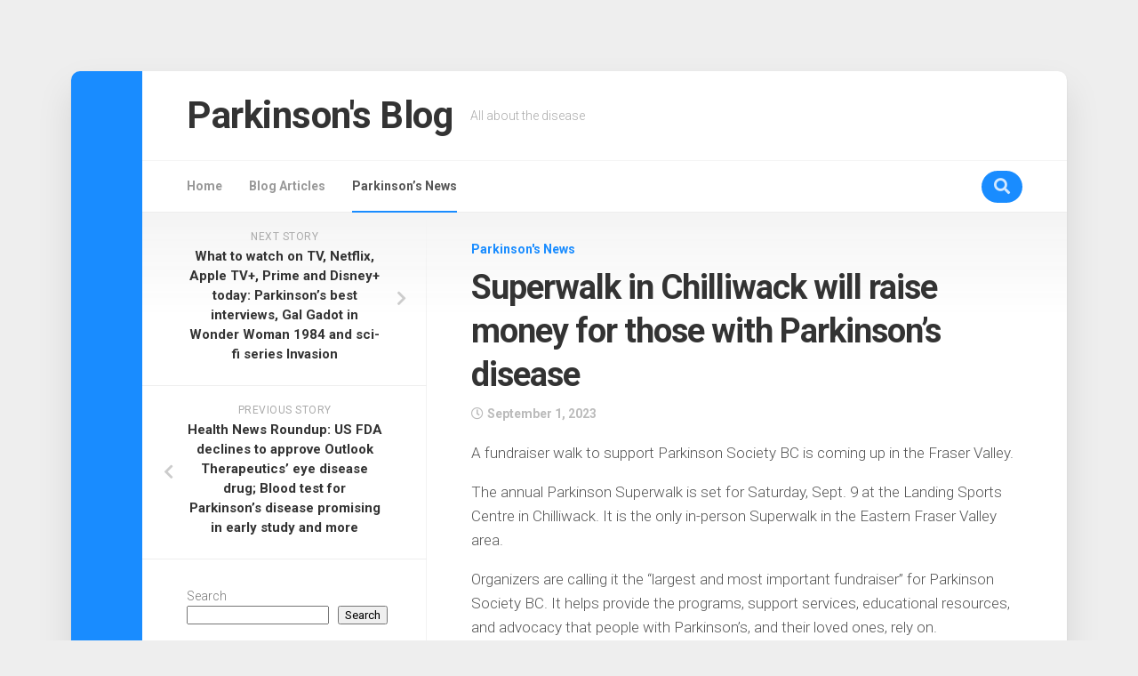

--- FILE ---
content_type: text/html; charset=UTF-8
request_url: https://parkinsons.co.za/superwalk-in-chilliwack-will-raise-money-for-those-with-parkinsons-disease/
body_size: 12098
content:
<!DOCTYPE html> 
<html class="no-js" lang="en-US">

<head>
	<meta charset="UTF-8">
	<meta name="viewport" content="width=device-width, initial-scale=1.0">
	<link rel="profile" href="https://gmpg.org/xfn/11">
	<link rel="pingback" href="https://parkinsons.co.za/xmlrpc.php">
	
	<title>Superwalk in Chilliwack will raise money for those with Parkinson’s disease &#8211; Parkinson&#039;s Blog</title>
<meta name='robots' content='max-image-preview:large' />
<script>document.documentElement.className = document.documentElement.className.replace("no-js","js");</script>
<link rel='dns-prefetch' href='//fonts.googleapis.com' />
<link rel="alternate" type="application/rss+xml" title="Parkinson&#039;s Blog &raquo; Feed" href="https://parkinsons.co.za/feed/" />
<link rel="alternate" type="application/rss+xml" title="Parkinson&#039;s Blog &raquo; Comments Feed" href="https://parkinsons.co.za/comments/feed/" />
<link rel="alternate" type="application/rss+xml" title="Parkinson&#039;s Blog &raquo; Superwalk in Chilliwack will raise money for those with Parkinson’s disease Comments Feed" href="https://parkinsons.co.za/superwalk-in-chilliwack-will-raise-money-for-those-with-parkinsons-disease/feed/" />
<link rel="alternate" title="oEmbed (JSON)" type="application/json+oembed" href="https://parkinsons.co.za/wp-json/oembed/1.0/embed?url=https%3A%2F%2Fparkinsons.co.za%2Fsuperwalk-in-chilliwack-will-raise-money-for-those-with-parkinsons-disease%2F" />
<link rel="alternate" title="oEmbed (XML)" type="text/xml+oembed" href="https://parkinsons.co.za/wp-json/oembed/1.0/embed?url=https%3A%2F%2Fparkinsons.co.za%2Fsuperwalk-in-chilliwack-will-raise-money-for-those-with-parkinsons-disease%2F&#038;format=xml" />
<style id='wp-img-auto-sizes-contain-inline-css' type='text/css'>
img:is([sizes=auto i],[sizes^="auto," i]){contain-intrinsic-size:3000px 1500px}
/*# sourceURL=wp-img-auto-sizes-contain-inline-css */
</style>
<style id='wp-emoji-styles-inline-css' type='text/css'>

	img.wp-smiley, img.emoji {
		display: inline !important;
		border: none !important;
		box-shadow: none !important;
		height: 1em !important;
		width: 1em !important;
		margin: 0 0.07em !important;
		vertical-align: -0.1em !important;
		background: none !important;
		padding: 0 !important;
	}
/*# sourceURL=wp-emoji-styles-inline-css */
</style>
<style id='wp-block-library-inline-css' type='text/css'>
:root{--wp-block-synced-color:#7a00df;--wp-block-synced-color--rgb:122,0,223;--wp-bound-block-color:var(--wp-block-synced-color);--wp-editor-canvas-background:#ddd;--wp-admin-theme-color:#007cba;--wp-admin-theme-color--rgb:0,124,186;--wp-admin-theme-color-darker-10:#006ba1;--wp-admin-theme-color-darker-10--rgb:0,107,160.5;--wp-admin-theme-color-darker-20:#005a87;--wp-admin-theme-color-darker-20--rgb:0,90,135;--wp-admin-border-width-focus:2px}@media (min-resolution:192dpi){:root{--wp-admin-border-width-focus:1.5px}}.wp-element-button{cursor:pointer}:root .has-very-light-gray-background-color{background-color:#eee}:root .has-very-dark-gray-background-color{background-color:#313131}:root .has-very-light-gray-color{color:#eee}:root .has-very-dark-gray-color{color:#313131}:root .has-vivid-green-cyan-to-vivid-cyan-blue-gradient-background{background:linear-gradient(135deg,#00d084,#0693e3)}:root .has-purple-crush-gradient-background{background:linear-gradient(135deg,#34e2e4,#4721fb 50%,#ab1dfe)}:root .has-hazy-dawn-gradient-background{background:linear-gradient(135deg,#faaca8,#dad0ec)}:root .has-subdued-olive-gradient-background{background:linear-gradient(135deg,#fafae1,#67a671)}:root .has-atomic-cream-gradient-background{background:linear-gradient(135deg,#fdd79a,#004a59)}:root .has-nightshade-gradient-background{background:linear-gradient(135deg,#330968,#31cdcf)}:root .has-midnight-gradient-background{background:linear-gradient(135deg,#020381,#2874fc)}:root{--wp--preset--font-size--normal:16px;--wp--preset--font-size--huge:42px}.has-regular-font-size{font-size:1em}.has-larger-font-size{font-size:2.625em}.has-normal-font-size{font-size:var(--wp--preset--font-size--normal)}.has-huge-font-size{font-size:var(--wp--preset--font-size--huge)}.has-text-align-center{text-align:center}.has-text-align-left{text-align:left}.has-text-align-right{text-align:right}.has-fit-text{white-space:nowrap!important}#end-resizable-editor-section{display:none}.aligncenter{clear:both}.items-justified-left{justify-content:flex-start}.items-justified-center{justify-content:center}.items-justified-right{justify-content:flex-end}.items-justified-space-between{justify-content:space-between}.screen-reader-text{border:0;clip-path:inset(50%);height:1px;margin:-1px;overflow:hidden;padding:0;position:absolute;width:1px;word-wrap:normal!important}.screen-reader-text:focus{background-color:#ddd;clip-path:none;color:#444;display:block;font-size:1em;height:auto;left:5px;line-height:normal;padding:15px 23px 14px;text-decoration:none;top:5px;width:auto;z-index:100000}html :where(.has-border-color){border-style:solid}html :where([style*=border-top-color]){border-top-style:solid}html :where([style*=border-right-color]){border-right-style:solid}html :where([style*=border-bottom-color]){border-bottom-style:solid}html :where([style*=border-left-color]){border-left-style:solid}html :where([style*=border-width]){border-style:solid}html :where([style*=border-top-width]){border-top-style:solid}html :where([style*=border-right-width]){border-right-style:solid}html :where([style*=border-bottom-width]){border-bottom-style:solid}html :where([style*=border-left-width]){border-left-style:solid}html :where(img[class*=wp-image-]){height:auto;max-width:100%}:where(figure){margin:0 0 1em}html :where(.is-position-sticky){--wp-admin--admin-bar--position-offset:var(--wp-admin--admin-bar--height,0px)}@media screen and (max-width:600px){html :where(.is-position-sticky){--wp-admin--admin-bar--position-offset:0px}}

/*# sourceURL=wp-block-library-inline-css */
</style><style id='wp-block-heading-inline-css' type='text/css'>
h1:where(.wp-block-heading).has-background,h2:where(.wp-block-heading).has-background,h3:where(.wp-block-heading).has-background,h4:where(.wp-block-heading).has-background,h5:where(.wp-block-heading).has-background,h6:where(.wp-block-heading).has-background{padding:1.25em 2.375em}h1.has-text-align-left[style*=writing-mode]:where([style*=vertical-lr]),h1.has-text-align-right[style*=writing-mode]:where([style*=vertical-rl]),h2.has-text-align-left[style*=writing-mode]:where([style*=vertical-lr]),h2.has-text-align-right[style*=writing-mode]:where([style*=vertical-rl]),h3.has-text-align-left[style*=writing-mode]:where([style*=vertical-lr]),h3.has-text-align-right[style*=writing-mode]:where([style*=vertical-rl]),h4.has-text-align-left[style*=writing-mode]:where([style*=vertical-lr]),h4.has-text-align-right[style*=writing-mode]:where([style*=vertical-rl]),h5.has-text-align-left[style*=writing-mode]:where([style*=vertical-lr]),h5.has-text-align-right[style*=writing-mode]:where([style*=vertical-rl]),h6.has-text-align-left[style*=writing-mode]:where([style*=vertical-lr]),h6.has-text-align-right[style*=writing-mode]:where([style*=vertical-rl]){rotate:180deg}
/*# sourceURL=https://parkinsons.co.za/wp-includes/blocks/heading/style.min.css */
</style>
<style id='wp-block-latest-comments-inline-css' type='text/css'>
ol.wp-block-latest-comments{box-sizing:border-box;margin-left:0}:where(.wp-block-latest-comments:not([style*=line-height] .wp-block-latest-comments__comment)){line-height:1.1}:where(.wp-block-latest-comments:not([style*=line-height] .wp-block-latest-comments__comment-excerpt p)){line-height:1.8}.has-dates :where(.wp-block-latest-comments:not([style*=line-height])),.has-excerpts :where(.wp-block-latest-comments:not([style*=line-height])){line-height:1.5}.wp-block-latest-comments .wp-block-latest-comments{padding-left:0}.wp-block-latest-comments__comment{list-style:none;margin-bottom:1em}.has-avatars .wp-block-latest-comments__comment{list-style:none;min-height:2.25em}.has-avatars .wp-block-latest-comments__comment .wp-block-latest-comments__comment-excerpt,.has-avatars .wp-block-latest-comments__comment .wp-block-latest-comments__comment-meta{margin-left:3.25em}.wp-block-latest-comments__comment-excerpt p{font-size:.875em;margin:.36em 0 1.4em}.wp-block-latest-comments__comment-date{display:block;font-size:.75em}.wp-block-latest-comments .avatar,.wp-block-latest-comments__comment-avatar{border-radius:1.5em;display:block;float:left;height:2.5em;margin-right:.75em;width:2.5em}.wp-block-latest-comments[class*=-font-size] a,.wp-block-latest-comments[style*=font-size] a{font-size:inherit}
/*# sourceURL=https://parkinsons.co.za/wp-includes/blocks/latest-comments/style.min.css */
</style>
<style id='wp-block-latest-posts-inline-css' type='text/css'>
.wp-block-latest-posts{box-sizing:border-box}.wp-block-latest-posts.alignleft{margin-right:2em}.wp-block-latest-posts.alignright{margin-left:2em}.wp-block-latest-posts.wp-block-latest-posts__list{list-style:none}.wp-block-latest-posts.wp-block-latest-posts__list li{clear:both;overflow-wrap:break-word}.wp-block-latest-posts.is-grid{display:flex;flex-wrap:wrap}.wp-block-latest-posts.is-grid li{margin:0 1.25em 1.25em 0;width:100%}@media (min-width:600px){.wp-block-latest-posts.columns-2 li{width:calc(50% - .625em)}.wp-block-latest-posts.columns-2 li:nth-child(2n){margin-right:0}.wp-block-latest-posts.columns-3 li{width:calc(33.33333% - .83333em)}.wp-block-latest-posts.columns-3 li:nth-child(3n){margin-right:0}.wp-block-latest-posts.columns-4 li{width:calc(25% - .9375em)}.wp-block-latest-posts.columns-4 li:nth-child(4n){margin-right:0}.wp-block-latest-posts.columns-5 li{width:calc(20% - 1em)}.wp-block-latest-posts.columns-5 li:nth-child(5n){margin-right:0}.wp-block-latest-posts.columns-6 li{width:calc(16.66667% - 1.04167em)}.wp-block-latest-posts.columns-6 li:nth-child(6n){margin-right:0}}:root :where(.wp-block-latest-posts.is-grid){padding:0}:root :where(.wp-block-latest-posts.wp-block-latest-posts__list){padding-left:0}.wp-block-latest-posts__post-author,.wp-block-latest-posts__post-date{display:block;font-size:.8125em}.wp-block-latest-posts__post-excerpt,.wp-block-latest-posts__post-full-content{margin-bottom:1em;margin-top:.5em}.wp-block-latest-posts__featured-image a{display:inline-block}.wp-block-latest-posts__featured-image img{height:auto;max-width:100%;width:auto}.wp-block-latest-posts__featured-image.alignleft{float:left;margin-right:1em}.wp-block-latest-posts__featured-image.alignright{float:right;margin-left:1em}.wp-block-latest-posts__featured-image.aligncenter{margin-bottom:1em;text-align:center}
/*# sourceURL=https://parkinsons.co.za/wp-includes/blocks/latest-posts/style.min.css */
</style>
<style id='wp-block-search-inline-css' type='text/css'>
.wp-block-search__button{margin-left:10px;word-break:normal}.wp-block-search__button.has-icon{line-height:0}.wp-block-search__button svg{height:1.25em;min-height:24px;min-width:24px;width:1.25em;fill:currentColor;vertical-align:text-bottom}:where(.wp-block-search__button){border:1px solid #ccc;padding:6px 10px}.wp-block-search__inside-wrapper{display:flex;flex:auto;flex-wrap:nowrap;max-width:100%}.wp-block-search__label{width:100%}.wp-block-search.wp-block-search__button-only .wp-block-search__button{box-sizing:border-box;display:flex;flex-shrink:0;justify-content:center;margin-left:0;max-width:100%}.wp-block-search.wp-block-search__button-only .wp-block-search__inside-wrapper{min-width:0!important;transition-property:width}.wp-block-search.wp-block-search__button-only .wp-block-search__input{flex-basis:100%;transition-duration:.3s}.wp-block-search.wp-block-search__button-only.wp-block-search__searchfield-hidden,.wp-block-search.wp-block-search__button-only.wp-block-search__searchfield-hidden .wp-block-search__inside-wrapper{overflow:hidden}.wp-block-search.wp-block-search__button-only.wp-block-search__searchfield-hidden .wp-block-search__input{border-left-width:0!important;border-right-width:0!important;flex-basis:0;flex-grow:0;margin:0;min-width:0!important;padding-left:0!important;padding-right:0!important;width:0!important}:where(.wp-block-search__input){appearance:none;border:1px solid #949494;flex-grow:1;font-family:inherit;font-size:inherit;font-style:inherit;font-weight:inherit;letter-spacing:inherit;line-height:inherit;margin-left:0;margin-right:0;min-width:3rem;padding:8px;text-decoration:unset!important;text-transform:inherit}:where(.wp-block-search__button-inside .wp-block-search__inside-wrapper){background-color:#fff;border:1px solid #949494;box-sizing:border-box;padding:4px}:where(.wp-block-search__button-inside .wp-block-search__inside-wrapper) .wp-block-search__input{border:none;border-radius:0;padding:0 4px}:where(.wp-block-search__button-inside .wp-block-search__inside-wrapper) .wp-block-search__input:focus{outline:none}:where(.wp-block-search__button-inside .wp-block-search__inside-wrapper) :where(.wp-block-search__button){padding:4px 8px}.wp-block-search.aligncenter .wp-block-search__inside-wrapper{margin:auto}.wp-block[data-align=right] .wp-block-search.wp-block-search__button-only .wp-block-search__inside-wrapper{float:right}
/*# sourceURL=https://parkinsons.co.za/wp-includes/blocks/search/style.min.css */
</style>
<style id='wp-block-group-inline-css' type='text/css'>
.wp-block-group{box-sizing:border-box}:where(.wp-block-group.wp-block-group-is-layout-constrained){position:relative}
/*# sourceURL=https://parkinsons.co.za/wp-includes/blocks/group/style.min.css */
</style>
<style id='global-styles-inline-css' type='text/css'>
:root{--wp--preset--aspect-ratio--square: 1;--wp--preset--aspect-ratio--4-3: 4/3;--wp--preset--aspect-ratio--3-4: 3/4;--wp--preset--aspect-ratio--3-2: 3/2;--wp--preset--aspect-ratio--2-3: 2/3;--wp--preset--aspect-ratio--16-9: 16/9;--wp--preset--aspect-ratio--9-16: 9/16;--wp--preset--color--black: #000000;--wp--preset--color--cyan-bluish-gray: #abb8c3;--wp--preset--color--white: #ffffff;--wp--preset--color--pale-pink: #f78da7;--wp--preset--color--vivid-red: #cf2e2e;--wp--preset--color--luminous-vivid-orange: #ff6900;--wp--preset--color--luminous-vivid-amber: #fcb900;--wp--preset--color--light-green-cyan: #7bdcb5;--wp--preset--color--vivid-green-cyan: #00d084;--wp--preset--color--pale-cyan-blue: #8ed1fc;--wp--preset--color--vivid-cyan-blue: #0693e3;--wp--preset--color--vivid-purple: #9b51e0;--wp--preset--gradient--vivid-cyan-blue-to-vivid-purple: linear-gradient(135deg,rgb(6,147,227) 0%,rgb(155,81,224) 100%);--wp--preset--gradient--light-green-cyan-to-vivid-green-cyan: linear-gradient(135deg,rgb(122,220,180) 0%,rgb(0,208,130) 100%);--wp--preset--gradient--luminous-vivid-amber-to-luminous-vivid-orange: linear-gradient(135deg,rgb(252,185,0) 0%,rgb(255,105,0) 100%);--wp--preset--gradient--luminous-vivid-orange-to-vivid-red: linear-gradient(135deg,rgb(255,105,0) 0%,rgb(207,46,46) 100%);--wp--preset--gradient--very-light-gray-to-cyan-bluish-gray: linear-gradient(135deg,rgb(238,238,238) 0%,rgb(169,184,195) 100%);--wp--preset--gradient--cool-to-warm-spectrum: linear-gradient(135deg,rgb(74,234,220) 0%,rgb(151,120,209) 20%,rgb(207,42,186) 40%,rgb(238,44,130) 60%,rgb(251,105,98) 80%,rgb(254,248,76) 100%);--wp--preset--gradient--blush-light-purple: linear-gradient(135deg,rgb(255,206,236) 0%,rgb(152,150,240) 100%);--wp--preset--gradient--blush-bordeaux: linear-gradient(135deg,rgb(254,205,165) 0%,rgb(254,45,45) 50%,rgb(107,0,62) 100%);--wp--preset--gradient--luminous-dusk: linear-gradient(135deg,rgb(255,203,112) 0%,rgb(199,81,192) 50%,rgb(65,88,208) 100%);--wp--preset--gradient--pale-ocean: linear-gradient(135deg,rgb(255,245,203) 0%,rgb(182,227,212) 50%,rgb(51,167,181) 100%);--wp--preset--gradient--electric-grass: linear-gradient(135deg,rgb(202,248,128) 0%,rgb(113,206,126) 100%);--wp--preset--gradient--midnight: linear-gradient(135deg,rgb(2,3,129) 0%,rgb(40,116,252) 100%);--wp--preset--font-size--small: 13px;--wp--preset--font-size--medium: 20px;--wp--preset--font-size--large: 36px;--wp--preset--font-size--x-large: 42px;--wp--preset--spacing--20: 0.44rem;--wp--preset--spacing--30: 0.67rem;--wp--preset--spacing--40: 1rem;--wp--preset--spacing--50: 1.5rem;--wp--preset--spacing--60: 2.25rem;--wp--preset--spacing--70: 3.38rem;--wp--preset--spacing--80: 5.06rem;--wp--preset--shadow--natural: 6px 6px 9px rgba(0, 0, 0, 0.2);--wp--preset--shadow--deep: 12px 12px 50px rgba(0, 0, 0, 0.4);--wp--preset--shadow--sharp: 6px 6px 0px rgba(0, 0, 0, 0.2);--wp--preset--shadow--outlined: 6px 6px 0px -3px rgb(255, 255, 255), 6px 6px rgb(0, 0, 0);--wp--preset--shadow--crisp: 6px 6px 0px rgb(0, 0, 0);}:where(.is-layout-flex){gap: 0.5em;}:where(.is-layout-grid){gap: 0.5em;}body .is-layout-flex{display: flex;}.is-layout-flex{flex-wrap: wrap;align-items: center;}.is-layout-flex > :is(*, div){margin: 0;}body .is-layout-grid{display: grid;}.is-layout-grid > :is(*, div){margin: 0;}:where(.wp-block-columns.is-layout-flex){gap: 2em;}:where(.wp-block-columns.is-layout-grid){gap: 2em;}:where(.wp-block-post-template.is-layout-flex){gap: 1.25em;}:where(.wp-block-post-template.is-layout-grid){gap: 1.25em;}.has-black-color{color: var(--wp--preset--color--black) !important;}.has-cyan-bluish-gray-color{color: var(--wp--preset--color--cyan-bluish-gray) !important;}.has-white-color{color: var(--wp--preset--color--white) !important;}.has-pale-pink-color{color: var(--wp--preset--color--pale-pink) !important;}.has-vivid-red-color{color: var(--wp--preset--color--vivid-red) !important;}.has-luminous-vivid-orange-color{color: var(--wp--preset--color--luminous-vivid-orange) !important;}.has-luminous-vivid-amber-color{color: var(--wp--preset--color--luminous-vivid-amber) !important;}.has-light-green-cyan-color{color: var(--wp--preset--color--light-green-cyan) !important;}.has-vivid-green-cyan-color{color: var(--wp--preset--color--vivid-green-cyan) !important;}.has-pale-cyan-blue-color{color: var(--wp--preset--color--pale-cyan-blue) !important;}.has-vivid-cyan-blue-color{color: var(--wp--preset--color--vivid-cyan-blue) !important;}.has-vivid-purple-color{color: var(--wp--preset--color--vivid-purple) !important;}.has-black-background-color{background-color: var(--wp--preset--color--black) !important;}.has-cyan-bluish-gray-background-color{background-color: var(--wp--preset--color--cyan-bluish-gray) !important;}.has-white-background-color{background-color: var(--wp--preset--color--white) !important;}.has-pale-pink-background-color{background-color: var(--wp--preset--color--pale-pink) !important;}.has-vivid-red-background-color{background-color: var(--wp--preset--color--vivid-red) !important;}.has-luminous-vivid-orange-background-color{background-color: var(--wp--preset--color--luminous-vivid-orange) !important;}.has-luminous-vivid-amber-background-color{background-color: var(--wp--preset--color--luminous-vivid-amber) !important;}.has-light-green-cyan-background-color{background-color: var(--wp--preset--color--light-green-cyan) !important;}.has-vivid-green-cyan-background-color{background-color: var(--wp--preset--color--vivid-green-cyan) !important;}.has-pale-cyan-blue-background-color{background-color: var(--wp--preset--color--pale-cyan-blue) !important;}.has-vivid-cyan-blue-background-color{background-color: var(--wp--preset--color--vivid-cyan-blue) !important;}.has-vivid-purple-background-color{background-color: var(--wp--preset--color--vivid-purple) !important;}.has-black-border-color{border-color: var(--wp--preset--color--black) !important;}.has-cyan-bluish-gray-border-color{border-color: var(--wp--preset--color--cyan-bluish-gray) !important;}.has-white-border-color{border-color: var(--wp--preset--color--white) !important;}.has-pale-pink-border-color{border-color: var(--wp--preset--color--pale-pink) !important;}.has-vivid-red-border-color{border-color: var(--wp--preset--color--vivid-red) !important;}.has-luminous-vivid-orange-border-color{border-color: var(--wp--preset--color--luminous-vivid-orange) !important;}.has-luminous-vivid-amber-border-color{border-color: var(--wp--preset--color--luminous-vivid-amber) !important;}.has-light-green-cyan-border-color{border-color: var(--wp--preset--color--light-green-cyan) !important;}.has-vivid-green-cyan-border-color{border-color: var(--wp--preset--color--vivid-green-cyan) !important;}.has-pale-cyan-blue-border-color{border-color: var(--wp--preset--color--pale-cyan-blue) !important;}.has-vivid-cyan-blue-border-color{border-color: var(--wp--preset--color--vivid-cyan-blue) !important;}.has-vivid-purple-border-color{border-color: var(--wp--preset--color--vivid-purple) !important;}.has-vivid-cyan-blue-to-vivid-purple-gradient-background{background: var(--wp--preset--gradient--vivid-cyan-blue-to-vivid-purple) !important;}.has-light-green-cyan-to-vivid-green-cyan-gradient-background{background: var(--wp--preset--gradient--light-green-cyan-to-vivid-green-cyan) !important;}.has-luminous-vivid-amber-to-luminous-vivid-orange-gradient-background{background: var(--wp--preset--gradient--luminous-vivid-amber-to-luminous-vivid-orange) !important;}.has-luminous-vivid-orange-to-vivid-red-gradient-background{background: var(--wp--preset--gradient--luminous-vivid-orange-to-vivid-red) !important;}.has-very-light-gray-to-cyan-bluish-gray-gradient-background{background: var(--wp--preset--gradient--very-light-gray-to-cyan-bluish-gray) !important;}.has-cool-to-warm-spectrum-gradient-background{background: var(--wp--preset--gradient--cool-to-warm-spectrum) !important;}.has-blush-light-purple-gradient-background{background: var(--wp--preset--gradient--blush-light-purple) !important;}.has-blush-bordeaux-gradient-background{background: var(--wp--preset--gradient--blush-bordeaux) !important;}.has-luminous-dusk-gradient-background{background: var(--wp--preset--gradient--luminous-dusk) !important;}.has-pale-ocean-gradient-background{background: var(--wp--preset--gradient--pale-ocean) !important;}.has-electric-grass-gradient-background{background: var(--wp--preset--gradient--electric-grass) !important;}.has-midnight-gradient-background{background: var(--wp--preset--gradient--midnight) !important;}.has-small-font-size{font-size: var(--wp--preset--font-size--small) !important;}.has-medium-font-size{font-size: var(--wp--preset--font-size--medium) !important;}.has-large-font-size{font-size: var(--wp--preset--font-size--large) !important;}.has-x-large-font-size{font-size: var(--wp--preset--font-size--x-large) !important;}
/*# sourceURL=global-styles-inline-css */
</style>

<style id='classic-theme-styles-inline-css' type='text/css'>
/*! This file is auto-generated */
.wp-block-button__link{color:#fff;background-color:#32373c;border-radius:9999px;box-shadow:none;text-decoration:none;padding:calc(.667em + 2px) calc(1.333em + 2px);font-size:1.125em}.wp-block-file__button{background:#32373c;color:#fff;text-decoration:none}
/*# sourceURL=/wp-includes/css/classic-themes.min.css */
</style>
<link rel='stylesheet' id='boxstyle-style-css' href='https://parkinsons.co.za/wp-content/themes/boxstyle/style.css?ver=6.9' type='text/css' media='all' />
<style id='boxstyle-style-inline-css' type='text/css'>
body { font-family: "Roboto", Arial, sans-serif; }

img,
.alx-tab img, 
.alx-posts img,
#profile-image img,
.post-list .post-thumbnail img,
.post-format,
.post-thumbnail img,
#flexslider-featured.featured .post-inner { -webkit-border-radius: px; border-radius: px; }
#flexslider-featured.featured .post-title { border-radius: 0 0 px px; }
				

/*# sourceURL=boxstyle-style-inline-css */
</style>
<link rel='stylesheet' id='boxstyle-responsive-css' href='https://parkinsons.co.za/wp-content/themes/boxstyle/responsive.css?ver=6.9' type='text/css' media='all' />
<link rel='stylesheet' id='boxstyle-font-awesome-css' href='https://parkinsons.co.za/wp-content/themes/boxstyle/fonts/all.min.css?ver=6.9' type='text/css' media='all' />
<link rel='stylesheet' id='roboto-css' href='//fonts.googleapis.com/css?family=Roboto%3A400%2C300italic%2C300%2C400italic%2C700&#038;subset=latin%2Clatin-ext&#038;ver=6.9' type='text/css' media='all' />
<script type="text/javascript" src="https://parkinsons.co.za/wp-includes/js/jquery/jquery.min.js?ver=3.7.1" id="jquery-core-js"></script>
<script type="text/javascript" src="https://parkinsons.co.za/wp-includes/js/jquery/jquery-migrate.min.js?ver=3.4.1" id="jquery-migrate-js"></script>
<script type="text/javascript" src="https://parkinsons.co.za/wp-content/themes/boxstyle/js/jquery.flexslider.min.js?ver=6.9" id="boxstyle-flexslider-js"></script>
<link rel="https://api.w.org/" href="https://parkinsons.co.za/wp-json/" /><link rel="alternate" title="JSON" type="application/json" href="https://parkinsons.co.za/wp-json/wp/v2/posts/93897" /><link rel="EditURI" type="application/rsd+xml" title="RSD" href="https://parkinsons.co.za/xmlrpc.php?rsd" />
<meta name="generator" content="WordPress 6.9" />
<link rel="canonical" href="https://parkinsons.co.za/superwalk-in-chilliwack-will-raise-money-for-those-with-parkinsons-disease/" />
<link rel='shortlink' href='https://parkinsons.co.za/?p=93897' />
<style id="kirki-inline-styles"></style></head>

<body class="wp-singular post-template-default single single-post postid-93897 single-format-standard wp-theme-boxstyle col-2cr full-width logged-out">


<a class="skip-link screen-reader-text" href="#content">Skip to content</a>

<div id="wrapper">

	<div class="container" id="page">
		<div class="container-inner">			
			<div class="main">

				<header id="header">
		
					<div class="group">
						
													<div class="group pad">
								<p class="site-title"><a href="https://parkinsons.co.za/" rel="home">Parkinson&#039;s Blog</a></p>
																	<p class="site-description">All about the disease</p>
															</div>
												
						
					</div><!--/.group-->
					
										
					<div id="header-sticky">
													<nav class="nav-container group" id="nav-header">
								<div class="nav-toggle"><i class="fas fa-bars"></i></div>
								<div class="nav-text"><!-- put your mobile menu text here --></div>
								<div class="nav-wrap container"><ul id="menu-main" class="nav container-inner group"><li id="menu-item-29" class="menu-item menu-item-type-custom menu-item-object-custom menu-item-home menu-item-29"><a href="https://parkinsons.co.za/">Home</a></li>
<li id="menu-item-27" class="menu-item menu-item-type-taxonomy menu-item-object-category menu-item-27"><a href="https://parkinsons.co.za/category/blog-articles/">Blog Articles</a></li>
<li id="menu-item-28" class="menu-item menu-item-type-taxonomy menu-item-object-category current-post-ancestor current-menu-parent current-post-parent menu-item-28"><a href="https://parkinsons.co.za/category/parkinsons-news/">Parkinson&#8217;s News</a></li>
</ul></div>				
								
																	<div class="container">
										<div class="container-inner">		
											<div class="toggle-search"><i class="fas fa-search"></i></div>
											<div class="search-expand">
												<div class="search-expand-inner">
													<form method="get" class="searchform themeform" action="https://parkinsons.co.za/">
	<div>
		<input type="text" class="search" name="s" onblur="if(this.value=='')this.value='To search type and hit enter';" onfocus="if(this.value=='To search type and hit enter')this.value='';" value="To search type and hit enter" />
	</div>
</form>												</div>
											</div>
										</div><!--/.container-inner-->
									</div><!--/.container-->
																
							</nav><!--/#nav-header-->
											</div><!--/#header-sticky-->
				
				</header><!--/#header-->
						
				<div class="sidebar s2">
																									</div>
				<div class="clear"></div>

								
				<div class="main-inner group" id="content">

<div class="content">
	<div class="pad group">
		
					<article class="post-93897 post type-post status-publish format-standard has-post-thumbnail hentry category-parkinsons-news">	
				
				<div class="post-category">
					<a href="https://parkinsons.co.za/category/parkinsons-news/" rel="category tag">Parkinson's News</a>				</div><!--/.post-category-->
				
				<h1 class="post-title">Superwalk in Chilliwack will raise money for those with Parkinson’s disease</h1>
				
				<div class="post-date">
					<i class="far fa-clock"></i>September 1, 2023				</div><!--/.post-date-->
				
								
				<div class="clear"></div>
				
				<div class="entry">	
					<p>A fundraiser walk to support Parkinson Society BC is coming up in the Fraser Valley.</p>
<p>The annual Parkinson Superwalk is set for Saturday, Sept. 9 at the Landing Sports Centre in Chilliwack. It is the only in-person Superwalk in the Eastern Fraser Valley area.</p>
<p>Organizers are calling it the “largest and most important fundraiser” for Parkinson Society BC. It helps provide the programs, support services, educational resources, and advocacy that people with Parkinson’s, and their loved ones, rely on.</p>
<p>On Sept. 9, people can take part in one of three modest routes that are for people of all abilities and range from half a kilometre to one kilometre.</p>
<p>On-site registration begins at 9 a.m. with the Superwalk starting at 10 a.m.</p>
<p>People are asked to bring their own water bottles to fill and dress for the weather.</p>
<p>There is also a virtual walk in Abbotsford on Sunday, Sept. 10.</p>
<p>There are approximately 15,000 people in British Columbia living with Parkinson’s, and more than 100,000 across Canada.</p>
<p>For more information, to register as a walker, find a walker to support or make a donation go to <a href="http://events.parkinson.bc.ca/site/TR/Events/SuperWalk23?pg=entry&amp;fr_id=1500" target="_blank" rel="noopener">parkinson.bc.ca/superwalk</a>.</p>
<p><strong>RELATED: <a href="https://www.theprogress.com/news/wildfire-smoke-can-damage-the-brain-long-after-flames-are-extinguished-3008527" target="_blank" rel="noopener">Research says exposure to wildfire smoke may increase risk of dementia, Alzheimer’s and Parkinson’s disease </a></strong></p>
<figure class="figure"><img decoding="async" alt="web1_210820-cpl-parkinson-superwalk-sept11_2" id="file-3851214" src="https://parkinsons.co.za/wp-content/uploads/2023/09/superwalk-in-chilliwack-will-raise-money-for-those-with-parkinsons-disease.jpg"><figcaption>About 40 people took part in the Parkinson’s SuperWalk along Spadina Avenue in Chilliwack on Sept. 17, 2016. This year’s walk takes place on Saturday, Sept. 11, 2021. (Jenna Hauck/ Chilliwack Progress file) </figcaption></figure>
<p><strong><a href="https://blockads.fivefilters.org">Adblock test</a></strong> <a href="https://blockads.fivefilters.org/acceptable.html">(Why?)</a></p>
<div class="media_block"><a href="https://parkinsons.co.za/wp-content/uploads/2023/09/superwalk-in-chilliwack-will-raise-money-for-those-with-parkinsons-disease-1.jpg"><img decoding="async" src="https://parkinsons.co.za/wp-content/uploads/2023/09/superwalk-in-chilliwack-will-raise-money-for-those-with-parkinsons-disease-1.jpg" class="media_thumbnail"></a></div>
<p><a href="https://www.abbynews.com/community/superwalk-in-chilliwack-will-raise-money-for-those-with-parkinsons-disease-3111566">News Reports</a></p>
										<div class="clear"></div>				
				</div><!--/.entry-->
				
			</article><!--/.post-->				
				
		<div class="clear"></div>
		
				
				
		<div class="clear"></div>
		
				
				
		

<h4 class="heading">
	<i class="fas fa-hand-point-right"></i>You may also like...</h4>

<ul class="related-posts group">
	
		<li class="related post-hover">
		<article class="post-93826 post type-post status-publish format-standard has-post-thumbnail hentry category-parkinsons-news">

			<div class="post-thumbnail">
				<a href="https://parkinsons.co.za/man-attempts-mammoth-triathlon-after-being-diagnosed-with-parkinsons/">
											<img width="473" height="292" src="https://parkinsons.co.za/wp-content/uploads/2023/08/man-attempts-mammoth-triathlon-after-being-diagnosed-with-parkinsons-473x292.jpg" class="attachment-boxstyle-medium size-boxstyle-medium wp-post-image" alt="" decoding="async" loading="lazy" />																								</a>
			</div><!--/.post-thumbnail-->
			
			<div class="related-inner">
				
				<h4 class="post-title">
					<a href="https://parkinsons.co.za/man-attempts-mammoth-triathlon-after-being-diagnosed-with-parkinsons/" rel="bookmark">Man attempts mammoth triathlon after being diagnosed with Parkinson&#8217;s</a>
				</h4><!--/.post-title-->
				
				<div class="post-meta group">
					<p class="post-date">August 16, 2023</p>
				</div><!--/.post-meta-->
			
			</div><!--/.related-inner-->

		</article>
	</li><!--/.related-->
		<li class="related post-hover">
		<article class="post-93795 post type-post status-publish format-standard has-post-thumbnail hentry category-parkinsons-news">

			<div class="post-thumbnail">
				<a href="https://parkinsons.co.za/vicar-of-dibley-star-coming-to-worcester/">
											<img width="298" height="218" src="https://parkinsons.co.za/wp-content/uploads/2023/08/vicar-of-dibley-star-coming-to-worcester-2.jpg" class="attachment-boxstyle-medium size-boxstyle-medium wp-post-image" alt="" decoding="async" loading="lazy" />																								</a>
			</div><!--/.post-thumbnail-->
			
			<div class="related-inner">
				
				<h4 class="post-title">
					<a href="https://parkinsons.co.za/vicar-of-dibley-star-coming-to-worcester/" rel="bookmark">Vicar of Dibley star coming to Worcester</a>
				</h4><!--/.post-title-->
				
				<div class="post-meta group">
					<p class="post-date">August 6, 2023</p>
				</div><!--/.post-meta-->
			
			</div><!--/.related-inner-->

		</article>
	</li><!--/.related-->
		<li class="related post-hover">
		<article class="post-96586 post type-post status-publish format-standard has-post-thumbnail hentry category-parkinsons-news">

			<div class="post-thumbnail">
				<a href="https://parkinsons.co.za/brett-favre-denies-health-report-not-giving-up-amid-parkinsons-battle/">
											<img width="520" height="292" src="https://parkinsons.co.za/wp-content/uploads/2026/01/brett-favre-denies-health-report-not-giving-up-amid-parkinsons-battle-4-520x292.jpg" class="attachment-boxstyle-medium size-boxstyle-medium wp-post-image" alt="" decoding="async" loading="lazy" srcset="https://parkinsons.co.za/wp-content/uploads/2026/01/brett-favre-denies-health-report-not-giving-up-amid-parkinsons-battle-4-520x292.jpg 520w, https://parkinsons.co.za/wp-content/uploads/2026/01/brett-favre-denies-health-report-not-giving-up-amid-parkinsons-battle-4-300x169.jpg 300w, https://parkinsons.co.za/wp-content/uploads/2026/01/brett-favre-denies-health-report-not-giving-up-amid-parkinsons-battle-4-720x404.jpg 720w, https://parkinsons.co.za/wp-content/uploads/2026/01/brett-favre-denies-health-report-not-giving-up-amid-parkinsons-battle-4.jpg 728w" sizes="auto, (max-width: 520px) 100vw, 520px" />																								</a>
			</div><!--/.post-thumbnail-->
			
			<div class="related-inner">
				
				<h4 class="post-title">
					<a href="https://parkinsons.co.za/brett-favre-denies-health-report-not-giving-up-amid-parkinsons-battle/" rel="bookmark">Brett Favre Denies Health Report, Not Giving Up Amid Parkinson&#8217;s Battle</a>
				</h4><!--/.post-title-->
				
				<div class="post-meta group">
					<p class="post-date">January 7, 2026</p>
				</div><!--/.post-meta-->
			
			</div><!--/.related-inner-->

		</article>
	</li><!--/.related-->
		
</ul><!--/.post-related-->

		
		
<div id="comments" class="themeform">
	
	
					<!-- comments open, no comments -->
			
		
		<div id="respond" class="comment-respond">
		<h3 id="reply-title" class="comment-reply-title">Leave a Reply <small><a rel="nofollow" id="cancel-comment-reply-link" href="/superwalk-in-chilliwack-will-raise-money-for-those-with-parkinsons-disease/#respond" style="display:none;">Cancel reply</a></small></h3><form action="https://parkinsons.co.za/wp-comments-post.php" method="post" id="commentform" class="comment-form"><p class="comment-notes"><span id="email-notes">Your email address will not be published.</span> <span class="required-field-message">Required fields are marked <span class="required">*</span></span></p><p class="comment-form-comment"><label for="comment">Comment <span class="required">*</span></label> <textarea id="comment" name="comment" cols="45" rows="8" maxlength="65525" required="required"></textarea></p><p class="comment-form-author"><label for="author">Name <span class="required">*</span></label> <input id="author" name="author" type="text" value="" size="30" maxlength="245" autocomplete="name" required="required" /></p>
<p class="comment-form-email"><label for="email">Email <span class="required">*</span></label> <input id="email" name="email" type="text" value="" size="30" maxlength="100" aria-describedby="email-notes" autocomplete="email" required="required" /></p>
<p class="comment-form-url"><label for="url">Website</label> <input id="url" name="url" type="text" value="" size="30" maxlength="200" autocomplete="url" /></p>
<p class="comment-form-cookies-consent"><input id="wp-comment-cookies-consent" name="wp-comment-cookies-consent" type="checkbox" value="yes" /> <label for="wp-comment-cookies-consent">Save my name, email, and website in this browser for the next time I comment.</label></p>
<p class="form-submit"><input name="submit" type="submit" id="submit" class="submit" value="Post Comment" /> <input type='hidden' name='comment_post_ID' value='93897' id='comment_post_ID' />
<input type='hidden' name='comment_parent' id='comment_parent' value='0' />
</p><p style="display: none;"><input type="hidden" id="akismet_comment_nonce" name="akismet_comment_nonce" value="fee2315eeb" /></p><p style="display: none !important;" class="akismet-fields-container" data-prefix="ak_"><label>&#916;<textarea name="ak_hp_textarea" cols="45" rows="8" maxlength="100"></textarea></label><input type="hidden" id="ak_js_1" name="ak_js" value="234"/><script>document.getElementById( "ak_js_1" ).setAttribute( "value", ( new Date() ).getTime() );</script></p></form>	</div><!-- #respond -->
	
</div><!--/#comments-->		
	</div><!--/.pad-->
</div><!--/.content-->


	<div class="sidebar s1">
		
		<div class="sidebar-content">
			
				<ul class="post-nav group">
		<li class="next"><a href="https://parkinsons.co.za/what-to-watch-on-tv-netflix-apple-tv-prime-and-disney-today-parkinsons-best-interviews-gal-gadot-in-wonder-woman-1984-and-sci-fi-series-invasion/" rel="next"><i class="fas fa-chevron-right"></i><strong>Next story</strong> <span>What to watch on TV, Netflix, Apple TV+, Prime and Disney+ today: Parkinson’s best interviews, Gal Gadot in Wonder Woman 1984 and sci-fi series Invasion</span></a></li>
		<li class="previous"><a href="https://parkinsons.co.za/health-news-roundup-us-fda-declines-to-approve-outlook-therapeutics-eye-disease-drug-blood-test-for-parkinsons-disease-promising-in-early-study-and-more/" rel="prev"><i class="fas fa-chevron-left"></i><strong>Previous story</strong> <span>Health News Roundup: US FDA declines to approve Outlook Therapeutics&#8217; eye disease drug; Blood test for Parkinson&#8217;s disease promising in early study and more</span></a></li>
	</ul>
			
						
			<div id="block-2" class="widget widget_block widget_search"><form role="search" method="get" action="https://parkinsons.co.za/" class="wp-block-search__button-outside wp-block-search__text-button wp-block-search"    ><label class="wp-block-search__label" for="wp-block-search__input-1" >Search</label><div class="wp-block-search__inside-wrapper" ><input class="wp-block-search__input" id="wp-block-search__input-1" placeholder="" value="" type="search" name="s" required /><button aria-label="Search" class="wp-block-search__button wp-element-button" type="submit" >Search</button></div></form></div><div id="block-3" class="widget widget_block"><div class="wp-block-group"><div class="wp-block-group__inner-container is-layout-flow wp-block-group-is-layout-flow"><h2 class="wp-block-heading">Recent Posts</h2><ul class="wp-block-latest-posts__list wp-block-latest-posts"><li><a class="wp-block-latest-posts__post-title" href="https://parkinsons.co.za/depression-may-be-an-early-warning-sign-of-parkinsons-and-dementia/">Depression May Be an Early Warning Sign of Parkinson’s and Dementia</a></li>
<li><a class="wp-block-latest-posts__post-title" href="https://parkinsons.co.za/new-way-to-measure-parkinsons-now-in-real-time/">New way to measure Parkinson’s – now in real time</a></li>
<li><a class="wp-block-latest-posts__post-title" href="https://parkinsons.co.za/mediterranean-diet-when-young-lowers-parkinsons-risk-in-women/">Mediterranean Diet When Young Lowers Parkinson’s Risk in Women</a></li>
<li><a class="wp-block-latest-posts__post-title" href="https://parkinsons.co.za/depression-can-be-an-early-warning-of-parkinsons-and-dementia-study-finds/">Depression can be an early warning of Parkinson’s and dementia, study finds</a></li>
<li><a class="wp-block-latest-posts__post-title" href="https://parkinsons.co.za/collaborating-across-global-borders-to-improve-understanding-of-parkinson-disease-samia-ben-sassi-md-neurologylive-clinical-neurology-news-and-neurology-expert-insights/">Collaborating Across Global Borders to Improve Understanding of Parkinson Disease: Samia Ben Sassi, MD | NeurologyLive &#8211; Clinical Neurology News and Neurology Expert Insights</a></li>
</ul></div></div></div><div id="block-4" class="widget widget_block"><div class="wp-block-group"><div class="wp-block-group__inner-container is-layout-flow wp-block-group-is-layout-flow"><h2 class="wp-block-heading">Recent Comments</h2><div class="no-comments wp-block-latest-comments">No comments to show.</div></div></div></div>			
		</div><!--/.sidebar-content-->
		
	</div><!--/.sidebar-->
	

				</div><!--/.main-inner-->
				
				<footer id="footer">
				
											
										
										
					<div id="footer-bottom">
						
						<a id="back-to-top" href="#"><i class="fas fa-angle-up"></i></a>
							
						<div class="pad group">
							
							<div class="grid one-half">
								
																
								<div id="copyright">
																			<p>Parkinson&#039;s Blog &copy; 2026. All Rights Reserved.</p>
																	</div><!--/#copyright-->
								
																<div id="credit">
									<p>Powered by <a href="http://wordpress.org" rel="nofollow">WordPress</a>. Theme by <a href="http://alx.media" rel="nofollow">Alx</a>.</p>
								</div><!--/#credit-->
																
							</div>
							
							<div class="grid one-half last">	
																																</div>
						
						</div><!--/.pad-->

					</div><!--/#footer-bottom-->

				</footer><!--/#footer-->
				
			</div><!--/.main-->	
		</div><!--/.container-inner-->
	</div><!--/.container-->

</div><!--/#wrapper-->

<script type="speculationrules">
{"prefetch":[{"source":"document","where":{"and":[{"href_matches":"/*"},{"not":{"href_matches":["/wp-*.php","/wp-admin/*","/wp-content/uploads/*","/wp-content/*","/wp-content/plugins/*","/wp-content/themes/boxstyle/*","/*\\?(.+)"]}},{"not":{"selector_matches":"a[rel~=\"nofollow\"]"}},{"not":{"selector_matches":".no-prefetch, .no-prefetch a"}}]},"eagerness":"conservative"}]}
</script>
	<script>
	/(trident|msie)/i.test(navigator.userAgent)&&document.getElementById&&window.addEventListener&&window.addEventListener("hashchange",function(){var t,e=location.hash.substring(1);/^[A-z0-9_-]+$/.test(e)&&(t=document.getElementById(e))&&(/^(?:a|select|input|button|textarea)$/i.test(t.tagName)||(t.tabIndex=-1),t.focus())},!1);
	</script>
	<script type="text/javascript" src="https://parkinsons.co.za/wp-content/themes/boxstyle/js/jquery.fitvids.js?ver=6.9" id="boxstyle-fitvids-js"></script>
<script type="text/javascript" src="https://parkinsons.co.za/wp-content/themes/boxstyle/js/jq-sticky-anything.min.js?ver=6.9" id="boxstyle-jq-sticky-anything-js"></script>
<script type="text/javascript" src="https://parkinsons.co.za/wp-content/themes/boxstyle/js/scripts.js?ver=6.9" id="boxstyle-scripts-js"></script>
<script type="text/javascript" src="https://parkinsons.co.za/wp-includes/js/comment-reply.min.js?ver=6.9" id="comment-reply-js" async="async" data-wp-strategy="async" fetchpriority="low"></script>
<script defer type="text/javascript" src="https://parkinsons.co.za/wp-content/plugins/akismet/_inc/akismet-frontend.js?ver=1763096576" id="akismet-frontend-js"></script>
<script id="wp-emoji-settings" type="application/json">
{"baseUrl":"https://s.w.org/images/core/emoji/17.0.2/72x72/","ext":".png","svgUrl":"https://s.w.org/images/core/emoji/17.0.2/svg/","svgExt":".svg","source":{"concatemoji":"https://parkinsons.co.za/wp-includes/js/wp-emoji-release.min.js?ver=6.9"}}
</script>
<script type="module">
/* <![CDATA[ */
/*! This file is auto-generated */
const a=JSON.parse(document.getElementById("wp-emoji-settings").textContent),o=(window._wpemojiSettings=a,"wpEmojiSettingsSupports"),s=["flag","emoji"];function i(e){try{var t={supportTests:e,timestamp:(new Date).valueOf()};sessionStorage.setItem(o,JSON.stringify(t))}catch(e){}}function c(e,t,n){e.clearRect(0,0,e.canvas.width,e.canvas.height),e.fillText(t,0,0);t=new Uint32Array(e.getImageData(0,0,e.canvas.width,e.canvas.height).data);e.clearRect(0,0,e.canvas.width,e.canvas.height),e.fillText(n,0,0);const a=new Uint32Array(e.getImageData(0,0,e.canvas.width,e.canvas.height).data);return t.every((e,t)=>e===a[t])}function p(e,t){e.clearRect(0,0,e.canvas.width,e.canvas.height),e.fillText(t,0,0);var n=e.getImageData(16,16,1,1);for(let e=0;e<n.data.length;e++)if(0!==n.data[e])return!1;return!0}function u(e,t,n,a){switch(t){case"flag":return n(e,"\ud83c\udff3\ufe0f\u200d\u26a7\ufe0f","\ud83c\udff3\ufe0f\u200b\u26a7\ufe0f")?!1:!n(e,"\ud83c\udde8\ud83c\uddf6","\ud83c\udde8\u200b\ud83c\uddf6")&&!n(e,"\ud83c\udff4\udb40\udc67\udb40\udc62\udb40\udc65\udb40\udc6e\udb40\udc67\udb40\udc7f","\ud83c\udff4\u200b\udb40\udc67\u200b\udb40\udc62\u200b\udb40\udc65\u200b\udb40\udc6e\u200b\udb40\udc67\u200b\udb40\udc7f");case"emoji":return!a(e,"\ud83e\u1fac8")}return!1}function f(e,t,n,a){let r;const o=(r="undefined"!=typeof WorkerGlobalScope&&self instanceof WorkerGlobalScope?new OffscreenCanvas(300,150):document.createElement("canvas")).getContext("2d",{willReadFrequently:!0}),s=(o.textBaseline="top",o.font="600 32px Arial",{});return e.forEach(e=>{s[e]=t(o,e,n,a)}),s}function r(e){var t=document.createElement("script");t.src=e,t.defer=!0,document.head.appendChild(t)}a.supports={everything:!0,everythingExceptFlag:!0},new Promise(t=>{let n=function(){try{var e=JSON.parse(sessionStorage.getItem(o));if("object"==typeof e&&"number"==typeof e.timestamp&&(new Date).valueOf()<e.timestamp+604800&&"object"==typeof e.supportTests)return e.supportTests}catch(e){}return null}();if(!n){if("undefined"!=typeof Worker&&"undefined"!=typeof OffscreenCanvas&&"undefined"!=typeof URL&&URL.createObjectURL&&"undefined"!=typeof Blob)try{var e="postMessage("+f.toString()+"("+[JSON.stringify(s),u.toString(),c.toString(),p.toString()].join(",")+"));",a=new Blob([e],{type:"text/javascript"});const r=new Worker(URL.createObjectURL(a),{name:"wpTestEmojiSupports"});return void(r.onmessage=e=>{i(n=e.data),r.terminate(),t(n)})}catch(e){}i(n=f(s,u,c,p))}t(n)}).then(e=>{for(const n in e)a.supports[n]=e[n],a.supports.everything=a.supports.everything&&a.supports[n],"flag"!==n&&(a.supports.everythingExceptFlag=a.supports.everythingExceptFlag&&a.supports[n]);var t;a.supports.everythingExceptFlag=a.supports.everythingExceptFlag&&!a.supports.flag,a.supports.everything||((t=a.source||{}).concatemoji?r(t.concatemoji):t.wpemoji&&t.twemoji&&(r(t.twemoji),r(t.wpemoji)))});
//# sourceURL=https://parkinsons.co.za/wp-includes/js/wp-emoji-loader.min.js
/* ]]> */
</script>
<script defer src="https://static.cloudflareinsights.com/beacon.min.js/vcd15cbe7772f49c399c6a5babf22c1241717689176015" integrity="sha512-ZpsOmlRQV6y907TI0dKBHq9Md29nnaEIPlkf84rnaERnq6zvWvPUqr2ft8M1aS28oN72PdrCzSjY4U6VaAw1EQ==" data-cf-beacon='{"version":"2024.11.0","token":"a6ea9bebb5da4970817c7d291a081253","r":1,"server_timing":{"name":{"cfCacheStatus":true,"cfEdge":true,"cfExtPri":true,"cfL4":true,"cfOrigin":true,"cfSpeedBrain":true},"location_startswith":null}}' crossorigin="anonymous"></script>
</body>
</html>